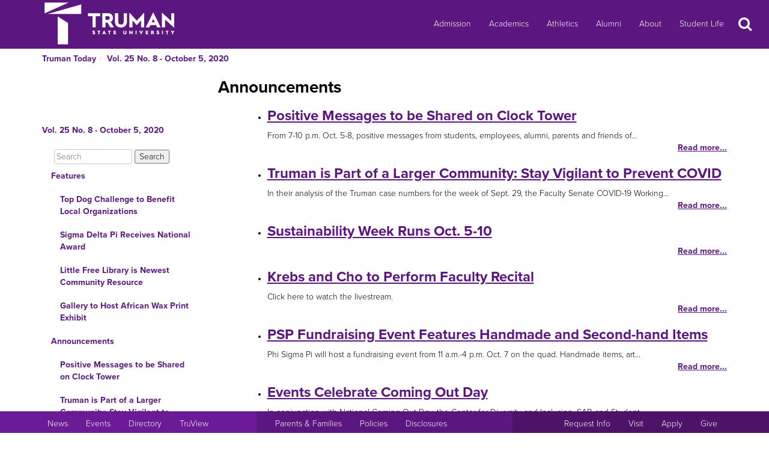

--- FILE ---
content_type: text/html
request_url: https://newsletter.truman.edu/section.asp?id=2707&command=NthSection=2&section=2
body_size: 24449
content:
<!DOCTYPE html PUBLIC "-//W3C//DTD XHTML 1.1//EN"
    "http://www.w3.org/TR/xhtml11/DTD/xhtml11.dtd">
<html xmlns="http://www.w3.org/1999/xhtml" lang="en">
<!-- #BeginTemplate "templates/dept.dwt" -->
<head>
<meta charset="UTF-8">
<!-- #BeginEditable "doctitle" -->


<title>Truman Today | Announcements - Vol. 25 No. 8 - October 5, 2020</title>
<!-- #EndEditable -->
<link rel="stylesheet" type="text/css" href="//images.truman.edu/web/responsive/style.css" />
<link rel="stylesheet" type="text/css" href="/includes/site_specific.css" />

	<link rel="alternate" type="application/rss+xml" title="Truman Today" href="http://newsletter.truman.edu/rss.aspx?id=29" />	
<!-- Google tag (gtag.js) -->
<script async src="https://www.googletagmanager.com/gtag/js?id=G-17TM9PH2DG"></script>
<script>
  window.dataLayer = window.dataLayer || [];
  function gtag(){dataLayer.push(arguments);}
  gtag('js', new Date());

  gtag('config', 'G-17TM9PH2DG');
</script>
<script type="text/javascript">

  var _gaq = _gaq || [];
  _gaq.push(['_setAccount', 'UA-36643857-1']);
  _gaq.push(['_trackPageview']);

  (function() {
    var ga = document.createElement('script'); ga.type = 'text/javascript'; ga.async = true;
    ga.src = ('https:' == document.location.protocol ? 'https://ssl' : 'http://www') + '.google-analytics.com/ga.js';
    var s = document.getElementsByTagName('script')[0]; s.parentNode.insertBefore(ga, s);
  })();

</script>
<!-- BEGIN SHAREAHOLIC CODE -->
<link rel="preload" href="https://cdn.shareaholic.net/assets/pub/shareaholic.js" as="script" />
<meta name="shareaholic:site_id" content="c6279eda80a430beb84492ad9343b9cb" />
<script data-cfasync="false" async src="https://cdn.shareaholic.net/assets/pub/shareaholic.js"></script>
<!-- END SHAREAHOLIC CODE -->

<meta http-equiv="Content-Type" content="text/html; charset=UTF-8">

<meta name="viewport" content="width=device-width, initial-scale=1">
<link rel="profile" href="http://gmpg.org/xfn/11">
    <link rel="icon" type="image/png" href="https://images.truman.edu/favicon-16x16.png" sizes="16x16">
    <link rel="icon" type="image/png" href="https://images.truman.edu/favicon-32x32.png" sizes="32x32">
    <link rel="icon" type="image/png" href="https://images.truman.edu/favicon-96x96.png" sizes="96x96">
    <link rel="apple-touch-icon" href="https://images.truman.edu/favicon-120x120.png">
    <link rel="apple-touch-icon" sizes="180x180" href="https://images.truman.edu/favicon-180x180.png">
    <link rel="apple-touch-icon" sizes="152x152" href="https://images.truman.edu/favicon-152x152.png">
    <link rel="apple-touch-icon" sizes="167x167" href="https://images.truman.edu/favicon-167x167.png">


		<script type="text/javascript" src="https://images.truman.edu/web/scriptaculous/prototype.js"></script>
		<script type="text/javascript" src="https://images.truman.edu/web/scriptaculous/scriptaculous.js"></script>
		<script src="https://ajax.googleapis.com/ajax/libs/jquery/3.3.1/jquery.min.js"></script>
	    <script type="text/javascript">
	        jQuery.noConflict();
	    </script>
		<link rel="stylesheet" href="https://ajax.googleapis.com/ajax/libs/jqueryui/1.12.1/themes/smoothness/jquery-ui.css">
		<script src="https://ajax.googleapis.com/ajax/libs/jqueryui/1.12.1/jquery-ui.min.js"></script>
		<script type="text/javascript" src="/web/js/scripts.js"></script>		
		
		<script type="text/javascript" src="//use.typekit.net/uiz8pfm.js"></script>
		<script type="text/javascript">try{Typekit.load();}catch(e){}</script>

<script src="https://images.truman.edu/web/lightview/js/lightview.js" type="text/javascript"></script>
<link rel="stylesheet" type="text/css" href="https://images.truman.edu/web/lightview/css/lightview.css" />
<script type="text/javascript" src="https://images.truman.edu/web/dept/slideshow.js"></script>
<script type="text/javascript" src="https://images.truman.edu/web/tru_wib/tabs.js"></script>
<script type="text/javascript">
jQuery(document).ready(function () {
	if (jQuery('a#jumptobottom').css("position") != 'fixed') {
		jQuery('link[href="/web/responsive/style.css"]').attr({'href':"/web/responsive/style.css?version=2017"});
		jQuery('link[href="https://secure.truman.edu/web/responsive/style.css"]').attr({'href':"/web/responsive/style.css?version=2017"});
	}
});
</script>
<base href="https://newsletter.truman.edu/" />


<!-- #BeginEditable "head" -->

<!-- #EndEditable -->

</head>

<body class="twelvecol">
<!-- Fixed navbar -->
<nav class="navbar navbar-inverse navbar-fixed-top" aria-label="Primary Navigation">
    <a class="skip-link screen-reader-text" href="#content">Skip to content</a>

	<div class="container" id="header-navbar-container">
                    <button id="sidebartoggle" type="button" class="btn btn-primary btn-xs hidden-sm hidden-md hidden-lg" data-toggle="offcanvas">
                    	<span class="sr-only">Open Menu</span>
                    	<span class="fa fa-bars fa-2x" aria-hidden="true" aria-title="menu"></span>
           			</button>
                <div class="navbar-header">
			<a class="navbar-brand" href="http://www.truman.edu/">
                <img src="/web/responsive/trumanLogoNew2x.png" alt="Truman State University" id="logo">
                            </a>
		</div>
        <button type="button" class="navbar-toggle collapsed" data-toggle="collapse" data-target="#navbar,#headersearch" aria-expanded="false" aria-controls="navbar">
            <span class="sr-only hidden-print">Toggle navigation</span>
            <span id="mobileNavIcon" class="fa fa-plus fa-2x" aria-hidden="true" aria-title="Show more links"></span>
        </button>

	</div>
    <div id="navbar" class="navbar-collapse collapse">
        <ul id="menu-primary-menu" class="nav navbar-nav">
            <li id="menu-item-50416" class="menu-item menu-item-type-post_type menu-item-object-page menu-item-50416"><a title="Admission" href="http://www.truman.edu/admission-cost/">Admission</a></li>
            <li id="menu-item-50421" class="menu-item menu-item-type-post_type menu-item-object-page menu-item-50421"><a title="Academics" href="http://www.truman.edu/majors-programs/">Academics</a></li>
            <li id="menu-item-50422" class="menu-item menu-item-type-custom menu-item-object-custom menu-item-50422"><a title="Athletics" href="http://www.trumanbulldogs.com/">Athletics</a></li>
            <li id="menu-item-50418" class="menu-item menu-item-type-post_type menu-item-object-page menu-item-50418"><a title="Alumni" href="http://www.truman.edu/alumni-donors/">Alumni</a></li>
            <li id="menu-item-50420" class="menu-item menu-item-type-post_type menu-item-object-page menu-item-50420"><a title="About" href="http://www.truman.edu/about/">About</a></li>
            <li id="menu-item-86489" class="menu-item menu-item-type-post_type menu-item-object-page menu-item-86489"><a title="Student Life" href="http://www.truman.edu/student-life/">Student Life</a></li>
        </ul>
        <button id="searchtoggle" type="button" class="btn btn-xs hidden-xs hidden-sm hidden-md" data-toggle="collapse" data-target="#headersearch">
        	<span class="sr-only">Search</span>
        	<span class="fa fa-search fa-inverse fa-2x" aria-hidden="true" aria-title="Search"></span>
        </button>
    </div>
    <div class="homepage-search collapse container" id="headersearch">
                <form method="get" action="https://www.truman.edu/">
                <div class="form-group form-group-lg input-group input-group-lg">
                    <input type="text" name="s" class="form-control homepage-search-field" placeholder="Search" title="Search" aria-label="Search">
                    <span class="input-group-btn">
                        <button class="btn btn-primary search-homepage-go-button" type="button">Go!</button>
                      </span>                    
                </div>
                </form>
            </div></nav>
<div class="container" id="content">
            <div class="container">
    	<ul class="breadcrumb"><li><a href="http://newsletter.truman.edu/newsletter.asp?id=29">Truman Today</a></li><li><a href="/issue.asp?id=2707&command=CurrIssue">Vol. 25 No. 8 - October 5, 2020</a></li></ul>
      </div>
        

    <div class="row row-offcanvas row-offcanvas-left">

        <div id="sidebar" class="col-xs-9 col-sm-3 sidebar-offcanvas">
            
<aside id="secondary" class="widget-area">
				<p class="leftheader"><a href="/issue.asp?id=2707&command=CurrIssue">Vol. 25 No. 8 - October 5, 2020</a></p>
			<form action="http://trumantoday.truman.edu/search_results.asp" id="cse-search-box" class="truman_site_search">
					<div>
						<label for="site_search" style="display: none">Search Truman Today</label>
						  <input type="hidden" name="cx" value="014461363627659374908:n9ir0jpkosy" />
						  <input type="hidden" name="cof" value="FORID:11" />
						  <input type="text" name="q" size="25" id="site_search" style="margin-left: 20px; width: 130px" placeholder="Search" aria-label="Search"  />
						  <input type="submit" name="sa" value="Search" />
					</div>
			</form>
			<ul class="list-group list-group-root" style="margin-top: 0;"><li><a  class="list-group-item"href="/section.asp?id=2707&command=NthSection=1&section=1">Features</a><ul class="list-group"><li><a  class="list-group-item"href="article.asp?id=25330">Top Dog Challenge to Benefit Local Organizations</a></li><li><a  class="list-group-item"href="article.asp?id=25313">Sigma Delta Pi Receives National Award</a></li><li><a  class="list-group-item"href="article.asp?id=25314">Little Free Library is Newest Community Resource</a></li><li><a  class="list-group-item"href="article.asp?id=25329">Gallery to Host African Wax Print Exhibit</a></li></ul></li><li><a  class="list-group-item currentpage"href="/section.asp?id=2707&command=NthSection=2&section=2">Announcements</a><ul class="list-group"><li><a  class="list-group-item"href="article.asp?id=25315">Positive Messages to be Shared on Clock Tower </a></li><li><a  class="list-group-item"href="article.asp?id=25316">Truman is Part of a Larger Community: Stay Vigilant to Prevent COVID</a></li><li><a  class="list-group-item"href="article.asp?id=25317">Sustainability Week Runs Oct. 5-10</a></li><li><a  class="list-group-item"href="article.asp?id=25318">Krebs and Cho to Perform Faculty Recital </a></li><li><a  class="list-group-item"href="article.asp?id=25320">PSP Fundraising Event Features Handmade and Second-hand Items</a></li><li><a  class="list-group-item"href="article.asp?id=25321">Events Celebrate Coming Out Day</a></li><li><a  class="list-group-item"href="article.asp?id=25322">Happiness Workshop Begins Oct. 8</a></li><li><a  class="list-group-item"href="article.asp?id=25323">Student Government Seeks Applicants for Increased Representation, Student Fee Allocation and Committee Membership</a></li><li><a  class="list-group-item"href="article.asp?id=25324">Employee Flu Vaccine Clinic</a></li><li><a  class="list-group-item"href="article.asp?id=25325">Food Packs Available for Students</a></li><li><a  class="list-group-item"href="article.asp?id=25326">Mindful Meditation Sessions</a></li><li><a  class="list-group-item"href="article.asp?id=25327">CASE Offers Statistical Consulting</a></li><li><a  class="list-group-item"href="article.asp?id=25328">File FAFSA Now</a></li><li><a  class="list-group-item"href="article.asp?id=25331">Summer Museum and Archives Internships Available</a></li></ul></li><li><a  class="list-group-item"href="/section.asp?id=2707&command=NthSection=3&section=3">Notables</a><ul class="list-group"></ul></li><li><a  class="list-group-item"href="/section.asp?id=2707&command=NthSection=8&section=8">Kirksville Events</a><ul class="list-group"><li><a  class="list-group-item"href="article.asp?id=25310">Community COVID-19 Testing Oct. 12</a></li><li><a  class="list-group-item"href="article.asp?id=25311">County Health Department to Conduct Drive-Through Flu Clinic</a></li></ul></li><li><a  class="list-group-item"href="/section.asp?id=2707&command=NthSection=9&section=9">Calendars</a><ul class="list-group"><li><a  class="list-group-item"href="article.asp?id=25307">SAB Events Calendar</a></li><li><a  class="list-group-item"href="article.asp?id=25308">Planetarium Schedule</a></li><li><a  class="list-group-item"href="article.asp?id=25309">Intramural Sports Calendar</a></li></ul></li><li><a  class="list-group-item"href="/section.asp?id=2707&command=NthSection=12&section=12">Submission Information</a><ul class="list-group"></ul></li><li><a  class="list-group-item"href="/section.asp?id=2707&command=NthSection=13&section=13">Archives</a><ul class="list-group"></ul></li></ul>
</aside><!-- #secondary -->        </div>

        <div id="oncanvas" class="col-xs-12 col-sm-9">


<article id="post-5422" class="post-5422 page type-page status-publish hentry">
<!-- .entry-header -->

	<div class="entry-content">
	


					
<!-- #BeginEditable "maincontent" -->
	<h1>Announcements</h1><ul class="articleAbstracts"><li><h3><a href="article.asp?id=25315">Positive Messages to be Shared on Clock Tower </a></h3><div class="articleAbstract">
From 7-10 p.m. Oct. 5-8, positive messages from students, employees, alumni, parents and friends of...</div><a class="morelink" href="article.asp?id=25315">Read more...</a></li><li><h3><a href="article.asp?id=25316">Truman is Part of a Larger Community: Stay Vigilant to Prevent COVID</a></h3><div class="articleAbstract">In their analysis of the Truman case numbers for the week of Sept. 29, the Faculty Senate COVID-19 Working...</div><a class="morelink" href="article.asp?id=25316">Read more...</a></li><li><h3><a href="article.asp?id=25317">Sustainability Week Runs Oct. 5-10</a></h3><div class="articleAbstract">
</div><a class="morelink" href="article.asp?id=25317">Read more...</a></li><li><h3><a href="article.asp?id=25318">Krebs and Cho to Perform Faculty Recital </a></h3><div class="articleAbstract">Click here to watch the livestream.<br />
</div><a class="morelink" href="article.asp?id=25318">Read more...</a></li><li><h3><a href="article.asp?id=25320">PSP Fundraising Event Features Handmade and Second-hand Items</a></h3><div class="articleAbstract">Phi Sigma Pi will host a fundraising event from 11 a.m.-4 p.m. Oct. 7 on the quad. Handmade items, art...</div><a class="morelink" href="article.asp?id=25320">Read more...</a></li><li><h3><a href="article.asp?id=25321">Events Celebrate Coming Out Day</a></h3><div class="articleAbstract">In conjunction with National Coming Out Day, the Center for Diversity and Inclusion, SAB and Student...</div><a class="morelink" href="article.asp?id=25321">Read more...</a></li><li><h3><a href="article.asp?id=25322">Happiness Workshop Begins Oct. 8</a></h3><div class="articleAbstract">
</div><a class="morelink" href="article.asp?id=25322">Read more...</a></li><li><h3><a href="article.asp?id=25323">Student Government Seeks Applicants for Increased Representation, Student Fee Allocation and Committee Membership</a></h3><div class="articleAbstract">
Associate Senators<br />
Student Government continues to seek associate senators to serve on the following...</div><a class="morelink" href="article.asp?id=25323">Read more...</a></li><li><h3><a href="article.asp?id=25324">Employee Flu Vaccine Clinic</a></h3><div class="articleAbstract">Flu vaccines for current Truman employees will be offered beginning at 7:30 a.m. Oct. 9 at a drive-thru...</div><a class="morelink" href="article.asp?id=25324">Read more...</a></li><li><h3><a href="article.asp?id=25325">Food Packs Available for Students</a></h3><div class="articleAbstract">
Drawstring packs of food are now available for Truman students experiencing food insecurity. Any student...</div><a class="morelink" href="article.asp?id=25325">Read more...</a></li><li><h3><a href="article.asp?id=25326">Mindful Meditation Sessions</a></h3><div class="articleAbstract">
Every Thursday at 3 p.m. mindful meditation sessions are available on campus. Each session runs for...</div><a class="morelink" href="article.asp?id=25326">Read more...</a></li><li><h3><a href="article.asp?id=25327">CASE Offers Statistical Consulting</a></h3><div class="articleAbstract">
The Center for Applied Statistics and Evaluation (CASE) is available for office hours via Zoom for...</div><a class="morelink" href="article.asp?id=25327">Read more...</a></li><li><h3><a href="article.asp?id=25328">File FAFSA Now</a></h3><div class="articleAbstract">
The Free Application for Federal Student Aid (FAFSA) can be filed now for the 2021-2022 school year...</div><a class="morelink" href="article.asp?id=25328">Read more...</a></li><li><h3><a href="article.asp?id=25331">Summer Museum and Archives Internships Available</a></h3><div class="articleAbstract">
Applications are now being received for summer internships at the following locations in Missouri:<br />
Independence:...</div><a class="morelink" href="article.asp?id=25331">Read more...</a></li></ul>
<div class="prevnext">
	
		<a href="section.asp?id=2707&command=PrevSection&section=1"><img src="/images/leftarrow.png" alt="Previous" title="Previous Section" /></a>
	
		<a href="section.asp?id=2707&command=NextSection&section=3"><img src="/images/rightarrow.png" alt="Next" title="Next Section" /></a>
	
</div>
<!-- #EndEditable -->

		<!-- #BeginEditable "rightside" -->		
		<!-- #EndEditable -->
			</div><!-- .entry-content -->

	</article><!-- #post-## -->
        </div><!-- #main -->
    </div><!-- .row -->


	</div><!-- #container -->
<footer id="colophon" class="footer">

    <div id="footer0">
        <div class="col-xs-12 col-sm-12 col-md-6 col-lg-4" style="text-align: center">
            <img src="/web/responsive/logo-small.png" alt="Truman Logo" style="width: 60px">
        </div>
        <div class="col-xs-12 col-sm-12 col-md-6 col-lg-4" id="address">
            <a href="http://www.truman.edu/admission-cost/visit-truman/campus-map-directions/" aria-label="Sitewide link to Campus Maps and Directions">Maps &amp; Directions</a> | <a href="http://www.truman.edu/contact-us/" aria-label="Sitewide Contact Us link">Contact Us</a>
            <address><a href="http://copyright.truman.edu/" aria-label="Sitewide Copyright link">Copyright</a> <script>document.write(new Date().getFullYear())</script> Truman State University<br>
                100 E. Normal Avenue • <a href="http://kirksville.truman.edu/" aria-label="Sitewide link to Kirksville information">Kirksville</a>, MO 63501
            </address>
        </div>
        <div class="col-xs-12 col-sm-12 col-md-4 col-lg-4" id="social">
            <a href="https://www.facebook.com/trumanstateuniversity" id="facebook" aria-label="Facebook">
                                    <span class="fa-stack fa-2x">
                                        <span class="fa fa-circle fa-stack-2x" aria-hidden="true"></span>
                                        <span class="fa fa-facebook fa-inverse fa-stack-1x fa-social" aria-hidden="true"></span>
                                    </span>
            </a>
            <a href="https://twitter.com/TrumanState" id="twitter" aria-label="Twitter">
                                    <span class="fa-stack fa-2x">
                                        <span class="fa fa-circle fa-stack-2x" aria-hidden="true"></span>
                                        <span class="fa fa-twitter fa-inverse fa-stack-1x fa-social" aria-hidden="true"></span>
                                    </span>
            </a>
            <a href="https://youtube.com/trumanuniversity" id="youtube" aria-label="YouTube">
                                    <span class="fa-stack fa-2x">
                                        <span class="fa fa-circle fa-stack-2x" aria-hidden="true"></span>
                                        <span class="fa fa-youtube fa-inverse fa-stack-1x fa-social" aria-hidden="true"></span>
                                    </span>
            </a>
            <a href="https://www.instagram.com/trumanstate/" id="instagram" aria-label="Instagram">
                                    <span class="fa-stack fa-2x">
                                        <span class="fa fa-circle fa-stack-2x" aria-hidden="true"></span>
                                        <span class="fa fa-instagram fa-inverse fa-stack-1x fa-social" aria-hidden="true"></span>
                                    </span>
            </a>
            <a href="http://www.linkedin.com/edu/truman-state-university-18718" id="linkedin" aria-label="LinkedIn">
                                    <span class="fa-stack fa-2x">
                                        <span class="fa fa-circle fa-stack-2x" aria-hidden="true"></span>
                                        <span class="fa fa-linkedin fa-inverse fa-stack-1x fa-social" aria-hidden="true"></span>
                                    </span>
            </a>
            <a href="http://www.snapchat.com/add/trumanstateu/" id="snapchat" aria-label="Snapchat">
                                    <span class="fa-stack fa-2x">
                                        <span class="fa fa-circle fa-stack-2x" aria-hidden="true"></span>
                                        <span class="fa fa-snapchat fa-inverse fa-stack-1x fa-social" aria-hidden="true"></span>
                                    </span>
            </a>
        </div>
    </div>
    <div class="footercontainer">
        <div class="site-info col-md-4 col-sm-12 col-xs-12" id="footer1">
            <nav class="navbar" aria-label="Resources">
                <ul class="nav navbar-nav">
                    <li><a href="http://www.truman.edu/news/" aria-label="University News">News</a></li>
                    <li><a href="http://www.truman.edu/event/" aria-label="University Events">Events</a></li>
                    <li><a href="http://www.truman.edu/directory/" aria-label="Search Directory of Faculty, Staff, and Students">Directory</a></li>
                    <li><a href="http://www.truman.edu/truview-login/" aria-label="Main link to TruView login">TruView</a></li>
                </ul>
            </nav>
        </div><!-- .site-info -->
        <div class="col-md-4 col-sm-12 col-xs-12" id="footer2">
            <nav class="navbar" aria-label="Information">
                <ul class="nav navbar-nav">
                    <li><a href="http://www.truman.edu/parents-families/" aria-label="Main link to Parents&#39; Page">Parents &amp; Families</a></li>
                    <li><a href="http://www.truman.edu/policies/" aria-label="Main link to Policies">Policies</a></li>
                    <li><a href="http://consumerinformation.truman.edu/" aria-label="Main Link to Consumer Information Disclosures">Disclosures</a></li>
                    <li><a href="http://employment.truman.edu/" aria-label="Main link to Employment Opportunities listings">Employment</a></li>
                </ul>
            </nav>
        </div>

        <div class="col-md-4 col-sm-12 col-xs-12" id="footer3">
            <nav class="navbar" aria-label="Common Tasks">
            <ul class="nav navbar-nav">
                <li><a href="http://www.truman.edu/request-information/" aria-label="Main link to Request More Information about Truman">Request Info</a></li>
                <li><a href="http://www.truman.edu/admission-cost/visit-truman/" aria-label="Main link to Schedule a Visit to Truman&#39;s campus">Visit</a></li>
                <li><a href="http://www.truman.edu/admission-cost/apply-to-truman/" aria-label="Main link to Apply to attend Truman">Apply</a></li>
                <li><a href="http://www.truman.edu/giving/" aria-label="Main link to donate to Truman">Give</a></li>
            </ul>
            </nav>
        </div>
    </div>
</footer><!-- #colophon -->
<a id="jumptobottom" aria-label="Jump to bottom of page" href="javascript: void(0)">
    <span class="fa-stack fa-2x">
        <span class="fa fa-circle fa-stack-2x" aria-hidden="true"></span>
        <span class="fa fa-long-arrow-down fa-stack-1x" aria-hidden="true"></span>
    </span>
</a>
<script type="text/javascript" src="/web/responsive/bootstrap.min.js"></script>
<script type="text/javascript" src="/web/responsive/custom.js"></script>

</body></html>

</body>
<!-- #EndTemplate -->
</html>

--- FILE ---
content_type: text/css
request_url: https://newsletter.truman.edu/includes/site_specific.css
body_size: 302
content:
a.morelink {
	display: block;
	width: 100%;
	text-align: right;
}
div.prevnext {
	width: 100%;
	text-align: center;
	margin-top: 20px;
}
div.prevnext img {
	margin: 0 10px;
}
@media all and (max-width: 480px){
	.articleAbstract {
		display: none;
	}
}
.entry-content .list-group, .entry-content .list-group-item {
	border: none;
	list-style-type: disc;
	display: block;
	float: none;
}
.entry-content .list-group {
	margin: 0 0 1.5em 3em;
}